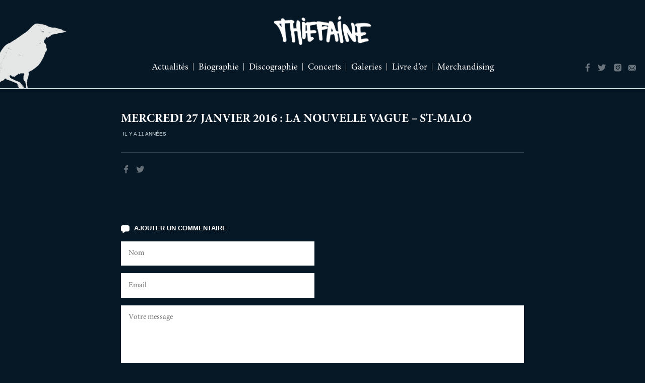

--- FILE ---
content_type: text/css
request_url: https://thiefaine.com/wp-content/themes/thiefaine_2018/style.css
body_size: 7417
content:
/*
Theme Name: Thiefaine
Theme URI: http://www.thiefaine.com
Author: Holy Soakers
Author URI: http://www.holysoakers.com
Version: 1.0
License: Copyright 2018 Holy Soakers
License URI: http://www.holysoakers.com
*/


/*-----------------------------------------------------
	1. Normalize 
-------------------------------------------------------*/

html,
body,
div,
span,
applet,
object,
iframe,
h1,
h2,
h3,
h4,
h5,
h6,
p,
blockquote,
pre,
a,
abbr,
acronym,
address,
big,
cite,
code,
del,
dfn,
em,
img,
ins,
kbd,
q,
s,
samp,
small,
strike,
strong,
sub,
sup,
tt,
var,
b,
u,
i,
center,
dl,
dt,
dd,
ol,
ul,
li,
fieldset,
form,
label,
legend,
table,
caption,
tbody,
tfoot,
thead,
tr,
th,
td,
article,
aside,
canvas,
details,
embed,
figure,
figcaption,
footer,
header,
hgroup,
menu,
nav,
output,
ruby,
section,
summary,
time,
mark,
audio,
video {
    margin: 0;
    padding: 0;
    border: 0;
    font-size: 100%;
    font: inherit;
    vertical-align: baseline;
}

article,
aside,
details,
figcaption,
figure,
footer,
header,
hgroup,
menu,
nav,
section {
    display: block;
}

body {
    line-height: 1;
}

ol,
ul {
    list-style: none;
}

blockquote,
q {
    quotes: none;
}

blockquote:before,
blockquote:after,
q:before,
q:after {
    content: '';
    content: none;
}

table {
    border-collapse: collapse;
    border-spacing: 0;
}

* {
    -webkit-box-sizing: border-box;
    -moz-box-sizing: border-box;
    box-sizing: border-box;
}


/*-----------------------
	2. Accessibility
------------------------*/

.screen-reader-text {
    clip: rect(1px, 1px, 1px, 1px);
    height: 1px;
    overflow: hidden;
    position: absolute!important;
    width: 1px;
    word-wrap: normal!important
}

.screen-reader-text:focus {
    background-color: #f1f1f1;
    -webkit-border-radius: 3px;
    border-radius: 3px;
    -webkit-box-shadow: 0 0 2px 2px rgba(0, 0, 0, 0.6);
    box-shadow: 0 0 2px 2px rgba(0, 0, 0, 0.6);
    clip: auto!important;
    color: #21759b;
    display: block;
    font-size: 14px;
    font-size: .875rem;
    font-weight: 700;
    height: auto;
    left: 5px;
    line-height: normal;
    padding: 15px 23px 14px;
    text-decoration: none;
    top: 5px;
    width: auto;
    z-index: 100000
}


/*-----------------------
	3. Clearing
------------------------*/

.clear {
    clear: both;
}

.clear:before,
.clear:after,
.entry-content:before,
.entry-content:after,
.entry-footer:before,
.entry-footer:after,
.comment-content:before,
.comment-content:after,
.site-header:before,
.site-header:after,
.site-content:before,
.site-content:after,
.site-footer:before,
.site-footer:after,
.nav-links:before,
.nav-links:after,
.pagination:before,
.pagination:after,
.comment-author:before,
.comment-author:after,
.widget-area:before,
.widget-area:after,
.widget:before,
.widget:after,
.comment-meta:before,
.comment-meta:after {
    content: "";
    display: table;
    table-layout: fixed
}

.clear:after,
.entry-content:after,
.entry-footer:after,
.comment-content:after,
.site-header:after,
.site-content:after,
.site-footer:after,
.nav-links:after,
.pagination:after,
.comment-author:after,
.widget-area:after,
.widget:after,
.comment-meta:after {
    clear: both
}


/*-----------------------
	4. Text Zone
------------------------*/

.textZone p {
    margin-bottom: 1.5em;
    line-height: 1.5em;
}

.textZone b,
.textZone strong {
    font-weight: bold;
}

.textZone big {
    font-size: 125%
}

.textZone dfn,
.textZone cite,
.textZone em,
.textZone i {
    font-style: italic
}

.textZone a {
    color: #ffffff;
}

.textZone a:hover {
    color: #111;
}

.textZone ul {
    list-style: outside disc;
    margin: 1em 1em 1em 4em;
}

.textZone ol {
    list-style: outside decimal;
    margin: 1em 1em 1em 4em;
}

.textZone li {
    position: relative;
    left: 1em;
    padding-right: 1em;
    margin: 0 0 0.3em 0;
}

.textZone h1,
.textZone h2,
.textZone h3,
.textZone h4,
.textZone h5,
.textZone h6 {
    clear: both;
    line-height: 1.4;
    margin: 0 0 .75em;
    padding: 1.5em 0 0
}

.textZone h1 {
    font-size: 2em;
    font-weight: 300
}

.textZone h2 {
    font-size: 1.5em;
    font-weight: 300
}

.textZone h3 {
    font-size: 1.17em;
    font-weight: 300
}

.textZone h4 {
    font-size: 1.12em;
    font-weight: 800
}

.textZone h5 {
    font-size: .83em;
    font-weight: 800;
}

.textZone h6 {
    font-size: .75em;
    font-weight: 800
}

.textZone h1:first-child,
.textZone h2:first-child,
.textZone h3:first-child,
.textZone h4:first-child,
.textZone h5:first-child,
.textZone h6:first-child {
    padding-top: 0
}

.textZone address {
    margin: 0 0 1.5em
}

.textZone pre {
    background: #eee;
    font-family: "Courier 10 Pitch", Courier, monospace;
    line-height: 1.6;
    margin-bottom: 1.6em;
    max-width: 100%;
    overflow: auto;
    padding: 1.6em
}

.textZone code,
.textZone kbd,
.textZone tt,
.textZone var {
    font-family: Monaco, Consolas, "Andale Mono", "DejaVu Sans Mono", monospace;
    font-size: 16px;
    font-size: 1em
}

.textZone abbr,
.textZone acronym {
    border-bottom: 1px dotted #666;
    cursor: help
}

.textZone mark,
.textZone ins {
    background: #eee;
    text-decoration: none
}

.textZone blockquote {
    background: #f9f9f9;
    padding: 1em 1em 1em 3em;
    border-left: 10px solid #666;
    margin: 1.5em 10px;
    quotes: "\201C""\201D""\2018""\2019";
}

.textZone blockquote:before {
    color: #ccc;
    content: open-quote;
    font-size: 4em;
    line-height: 0.1em;
    margin-right: 0.25em;
    vertical-align: -0.4em;
}

.textZone blockquote p {
    display: inline;
}

.textZone hr {
    border: none;
    border-bottom: 1px solid #ffffff;
}

.textZone q {
    quotes: "“" "”" "‘" "’"
}

.textZone .size-thumbnail {
    width: 33%;
    height: auto;
}

.textZone .size-medium {
    width: 50%;
    height: auto;
}

.textZone .size-large {
    width: 100%;
    height: auto;
}

.textZone .size-full {
    max-width: 100%;
    height: auto;
}

.textZone .alignleft {
    position: relative;
    display: block;
    float: left;
    margin: 0 1.5em 1.5em 0;
}

.textZone .alignright {
    position: relative;
    display: block;
    float: right;
    margin: 0 0 1.5em 1.5em;
}

.textZone .aligncenter {
    position: relative;
    display: block;
    clear: both;
    margin: 1.5em auto;
}

.textZone :focus {
    outline: none
}

.textZone iframe {
    width: 100%;
}


/*-----------------------
	5. My Style
------------------------*/

html,
body {
    background: #061726/*#eee*/
    ;
    font-family: "MinionPro", "Times New Roman", Times, serif;
    color: #ffffff;
    width: 100%;
    height: 100% !important;
    margin: 0 auto;
    font-size: 16px;
}

::selection {
    background: #ffffff;
    color: #fff;
    text-shadow: none;
}

a {
    color: #CCDDE0;
    -webkit-transition: all .2s linear;
    transition: all .2s linear;
}

@font-face {
    font-family: 'MinionPro';
    src: url('fonts/MinionPro-Regular.eot?#iefix') format('embedded-opentype'), url('fonts/MinionPro-Regular.otf') format('opentype'), url('fonts/MinionPro-Regular.woff') format('woff'), url('fonts/MinionPro-Regular.ttf') format('truetype'), url('fonts/MinionPro-Regular.svg#MinionPro-Regular') format('svg');
    font-weight: normal;
    font-style: normal;
}

@font-face {
    font-family: 'MinionPro';
    src: url('fonts/MinionPro-It.eot?#iefix') format('embedded-opentype'), url('fonts/MinionPro-It.otf') format('opentype'), url('fonts/MinionPro-It.woff') format('woff'), url('fonts/MinionPro-It.ttf') format('truetype'), url('fonts/MinionPro-It.svg#MinionPro-It') format('svg');
    font-weight: normal;
    font-style: italic;
}

@font-face {
    font-family: 'MinionPro';
    src: url('fonts/MinionPro-Bold.eot?#iefix') format('embedded-opentype'), url('fonts/MinionPro-Bold.otf') format('opentype'), url('fonts/MinionPro-Bold.woff') format('woff'), url('fonts/MinionPro-Bold.ttf') format('truetype'), url('fonts/MinionPro-Bold.svg#MinionPro-Bold') format('svg');
    font-weight: bold;
    font-style: normal;
}

@font-face {
    font-family: 'MinionPro';
    src: url('fonts/MinionPro-BoldIt.eot?#iefix') format('embedded-opentype'), url('fonts/MinionPro-BoldIt.otf') format('opentype'), url('fonts/MinionPro-BoldIt.woff') format('woff'), url('fonts/MinionPro-BoldIt.ttf') format('truetype'), url('fonts/MinionPro-BoldIt.svg#MinionPro-BoldIt') format('svg');
    font-weight: bold;
    font-style: italic;
}

header {
    position: relative;
    width: 100%;
    background: url(img/Corbeau.png) -30px 106% no-repeat;
    background-size: auto 75%;
}

header #logo {
    position: relative;
    left: 50%;
    -webkit-transform: translateX(-50%);
    transform: translateX(-50%);
    display: inline-block;
    width: 60%;
    max-width: 480px;
    padding: 2em 0;
}

header #logo img {
    display: block;
    width: 100%;
    height: auto;
}

header .menu {
    padding: 0 10% 2em 10%;
    width: 100%;
    text-align: center;
}

header .menu li {
    position: relative;
    display: inline-block;
    margin: 0 .5em
}

header .menu li::after {
    content: "";
    position: absolute;
    top: 0;
    right: -.65em;
    width: 1px;
    height: 80%;
    background: #b2b2b2
}

header .menu li:last-child::after {
    display: none;
}

header .menu li a {
    position: relative;
    display: inline-block;
    color: #ffffff;
    text-decoration: none;
    font-size: 1.125em;
}

header .menu li a::after {
    content: "";
    position: absolute;
    bottom: -2px;
    left: 0;
    width: 0%;
    height: 2px;
    -webkit-transition: all .2s linear;
    transition: all .2s linear;
}

header .menu li a:hover::after,
.current-menu-item a::after,
.current_page_item a::after,
.post-type-archive-discographie #menu-item-3976 a::after,
.single-concerts #menu-item-3975 a::after,
.post-type-archive-galeries #menu-item-4074 a::after,
.single-galeries #menu-item-4074 a::after,
.single-videos #menu-item-4074 a::after,
.page-id-4113 #menu-item-3976 a::after {
    width: 100% !important;
}

header .Social {
    position: absolute;
    bottom: 2em;
    right: 1em;
    text-align: right;
}

header .Social li {
    position: relative;
    display: inline-block;
    margin-left: .5em;
}

header .Social li a {
    position: relative;
    display: block;
    width: 18px;
    height: 18px;
    background: url(img/Social2.png) no-repeat;
    background-size: auto 16px;
    text-indent: -9999px;
    font-size: 0;
    padding: .25em;
    margin: .15em;
    -webkit-transition: all .2s linear;
    transition: all .2s linear;
}

header .Social li a {
    opacity: .4;
}

header .Social li a:hover {
    opacity: 1;
}

header .Social li a.Facebook {
    background-position: 6px center;
}

header .Social li a.Twitter {
    background-position: -24px center;
}

header .Social li a.Instagram {
    background-position: -51px center;
}

header .Social li a.Newsletter {
    background-position: -80px center;
}

#welcome {
    position: relative;
    width: 100%;
    max-width: 1400px;
    margin: 0 auto;
    height: 100%;
    text-align: center;
    overflow: hidden;
}

#welcome img {
    position: absolute;
    top: 0;
    left: 50%;
    -webkit-transform: translateX(-50%);
    transform: translateX(-50%);
    display: inline-block;
    width: auto;
    height: 100%;
}

#welcome #links {
    position: absolute;
    bottom: 2.5em;
    right: 5%;
    text-align: center;
}

#welcome #links li {
    position: relative;
    display: inline-block;
    padding: 1.5em 1em;
}

#welcome #links li a {
    display: inline-block;
    text-decoration: none;
    text-transform: uppercase;
    font-family: arial;
    padding: .7em 1.2em;
    font-size: .9em;
    -webkit-transition: all .2s linear;
    transition: all .2s linear;
}

#welcome .Social {
    position: absolute;
    bottom: 4.5em;
    left: 5%;
    text-align: center;
}

#welcome .Social li {
    position: relative;
    display: inline-block;
    margin-left: .5em;
}

#welcome .Social li a {
    position: relative;
    display: block;
    width: 22px;
    height: 22px;
    background: url(img/Social2.png) no-repeat;
    background-size: auto 20px;
    text-indent: -9999px;
    font-size: 0;
    padding: .25em;
    margin: .15em;
    -webkit-transition: all .2s linear;
    transition: all .2s linear;
}

#welcome .Social li a {
    opacity: .4;
}

#welcome .Social li a:hover {
    opacity: 1;
}

#welcome .Social li a.Facebook {
    background-position: 6px center;
}

#welcome .Social li a.Twitter {
    background-position: -29px center;
}

#welcome .Social li a.Instagram {
    background-position: -64px center;
}

#welcome .Social li a.Newsletter {
    background-position: -99px center;
}


/*
#slider{position:relative; width:100%; overflow:hidden}
.flex-container a:hover,.flex-slider a:hover {outline: none;}
.slides,.slides > li,.flex-control-nav,.flex-direction-nav {margin: 0; padding: 0; list-style: none;}
.flex-pauseplay span {text-transform: capitalize;}
.flexslider {position:relative; margin: 0; padding: 0;}
.flexslider .slides > li {display: none; -webkit-backface-visibility: hidden;}
.flexslider .slides img {width: 100%; height:auto; display: block;}
.flexslider .slides:after {content: "\0020";display: block;clear: both;visibility: hidden;line-height: 0;height: 0;}
html[xmlns] .flexslider .slides {display: block;}
* html .flexslider .slides {height: 1%;}
.no-js .flexslider .slides > li:first-child {display: block;}
.flex-nav-prev, .flex-nav-next{position:absolute; top:0; width:5em; height:100%;  z-index:9;}
.flex-nav-prev{left:0;}
.flex-nav-next{right:0;}
.flex-nav-prev a, .flex-nav-next a{position:absolute; top:50%;  width:7em; height:7em;  border-radius:5em; text-indent:-9999px; -webkit-transition: all .2s linear; transition: all .2s linear;}
	.flex-nav-prev a:hover, .flex-nav-next a:hover{opacity:.7;}
	.flex-nav-prev a{-webkit-transform: translate(-50%, -50%); transform: translate(-50%, -50%); background-image:url(img/Previous.png); background-repeat:no-repeat; background-position:75% center; background-size:auto 40%;}
	.flex-nav-next a{left:1.5em; top:50%; -webkit-transform: translateY(-50%); transform: translateY(-50%); background-image:url(img/Next.png); background-repeat:no-repeat; background-position:25% center; background-size:auto 40%;}
*/


/* ACTU LIST */

#actusList {
    position: relative;
    margin: 0 auto;
    width: 100%;
    max-width: 800px;
    padding: 3em 0;
}

#actusList article {
    position: relative;
    margin-bottom: 5em;
}

#actusList article .postImg {
    position: relative;
    width: 100%;
    width: 38%;
    float: left;
}

#actusList article .postImg img {
    width: 100%;
    height: auto;
}

#actusList .postRight {
    position: relative;
    float: left;
    width: 58%;
    margin-left: 4%;
    margin-top: 1.5em;
}

#actusList .postRight .postTop {
    min-height: 284px;
}

.actus .postTitle {
    color: #ffffff;
    font-size: 1.5em;
    text-transform: uppercase;
    font-weight: bold;
}

.actus .postTitle a {
    color: #ffffff;
    text-decoration: none;
}

.actus .postDate {
    font-family: arial;
    display: inline-block;
    text-transform: uppercase;
    margin: .75em 0 2em 0;
    color: #fff;
    font-size: .65em;
    padding: .35em .35em .25em .35em;
}

.actus .postReadMore {
    position: relative;
    text-align: right;
}

.actus .postReadMore a {
    position: relative;
    font-family: arial;
    display: inline-block;
    text-transform: uppercase;
    margin: .75em 0 2em 0;
    color: #fff;
    font-size: .65em;
    padding: .35em .35em .25em .35em;
    line-height: 1em;
    text-decoration: none;
}

.actus .postFooter {
    position: relative;
}

.actus .postFooter hr {
    border-right: 0;
    border-left: 0;
    border-bottom: 0;
    opacity: .3;
    position: relative;
    margin-bottom: 1.5em;
}

.actus .postFooter .postShare {
    position: relative;
    width: 60%;
    float: left;
}

.actus .postShare li {
    display: inline-block;
    margin-right: .5em;
}

.actus .postShare li a {
    position: relative;
    display: block;
    width: 18px;
    height: 18px;
    background: url(img/Social2.png) no-repeat;
    background-size: auto 16px;
    text-indent: -9999px;
    font-size: 0;
    padding: .25em;
    margin: .15em;
    -webkit-transition: all .2s linear;
    transition: all .2s linear;
}

.actus .postShare li a {
    opacity: .4;
}

.actus .postShare li a:hover {
    opacity: 1;
}

.actus .postShare li a.postShareFacebook {
    background-position: 6px center;
}

.actus .postShare li a.postShareTwitter {
    background-position: -24px center;
}

.actus .postRight .postFooter .postComments {
    position: relative;
    width: 40%;
    float: left;
    text-align: right;
}

.actus .postComments a {
    display: inline-block;
    margin-top: .1em;
    padding: 0 0 .3em 2em;
    color: #CCDDE0;
    text-decoration: none;
    font-family: arial;
    text-transform: uppercase;
    font-size: .65em;
    background: url(img/Comments_Grey.png) top left no-repeat;
    background-size: auto 100%;
}

.wp-pagenavi {
    text-align: center;
}

.wp-pagenavi span,
.wp-pagenavi a {
    background-color: #ffffff;
    color: #061726;
    letter-spacing: 1px;
    text-decoration: none;
    font-family: arial;
    text-transform: uppercase;
    font-size: .9em;
    padding: .5em !important;
    border: 0 !important;
    -webkit-transition: all .2s linear;
    transition: all .2s linear;
}


/* ACTU SINGLE */

#singlePost .singleTop {
    position: relative;
    background: #061726;
    padding: 3em;
}

#singlePost .singleTopCtt {
    position: relative;
    margin: 0 auto;
    width: 100%;
    max-width: 800px;
}

#singlePost .commentZone {
    position: relative;
    margin: 0 auto;
    width: 100%;
    max-width: 800px;
    padding: 3em 0;
}

#singlePost .commentForm h3 {
    display: inline-block;
    margin-top: .1em;
    padding: 0 0 .3em 2em;
    color: #ffffff;
    text-decoration: none;
    font-weight: bold;
    font-family: arial;
    text-transform: uppercase;
    font-size: .8em;
    background: url(img/Comments.png) top left no-repeat;
    background-size: auto 100%;
}

#singlePost .commentForm form {
    margin: 1em 0;
}

#singlePost .commentForm form input {
    position: relative;
    font-family: "MinionPro", "Times New Roman", Times, serif;
    border: 0;
    font-size: .95em;
    background: #fff;
    outline: none;
    -webkit-appearance: none;
    padding: 1em;
    width: 48%;
    margin-bottom: 1em;
    margin-right: 3.5%;
}

#singlePost .commentForm form input:nth-child(2) {
    margin-right: 0;
}

#singlePost .commentForm form textarea {
    position: relative;
    font-family: "MinionPro", "Times New Roman", Times, serif;
    border: 0;
    font-size: .95em;
    background: #fff;
    outline: none;
    -webkit-appearance: none;
    padding: 1em;
    width: 100%;
    margin-bottom: 1em;
}

#singlePost .commentForm form #submit {
    position: relative;
    float: right;
    color: #fff;
    letter-spacing: 1px;
    -webkit-appearance: none;
    font-family: arial;
    text-transform: uppercase;
    font-size: .7em;
    background: inherit;
    -webkit-transition: all .2s linear;
    transition: all .2s linear;
    max-width: 240px;
    cursor: pointer;
}

#singlePost .commentForm hr {
    margin: 2em 0;
    opacity: .3;
}

.comment-notes,
#singlePost .commentForm .comment-form-attachment {
    display: none !important;
}

#unrollComments {
    display: block;
    padding: 1em 0 1.3em 2em;
    color: #ffffff;
    text-decoration: none;
    font-weight: bold;
    font-family: arial;
    text-transform: uppercase;
    font-size: .8em;
    background: url(img/Comments.png) center left no-repeat;
    background-size: auto 18px;
    cursor: pointer;
}

#singlePost .commentlist {
    display: none;
}

#singlePost .comment {
    position: relative;
    margin-bottom: 1em;
}

#singlePost .comment .gravatar {
    position: relative;
    float: left;
}

#singlePost .comment .right {
    position: relative;
    float: left;
    width: calc(100% - 80px);
    padding-left: 20px;
}

#singlePost .comment .commentAuthor {
    font-weight: bold;
}

#singlePost .comment .commentDate {
    color: #CCDDE0;
    font-size: .8em;
    position: relative;
    margin: .5em 0;
}


/* DISCOGRAPHIE */

#discoAnchor {
    position: relative;
    width: 100%;
    padding: .5em 1em .4em 1em;
    text-align: center;
    margin-bottom: 1em;
}

#discoAnchor li {
    position: relative;
    margin: 0 .7em;
    display: inline-block;
    text-transform: uppercase;
    font-family: arial;
    font-size: .8em;
    letter-spacing: 1px;
}

#discoAnchor li::after {
    content: "";
    position: absolute;
    top: .05em;
    right: -.8em;
    width: 1px;
    height: 80%;
}

#discoAnchor li:last-child::after {
    display: none;
}

#discoAnchor li a {
    color: #ffffff;
    text-decoration: none;
}

#discoFeatured {
    position: relative;
    margin: 0 auto;
    width: 100%;
    max-width: 1300px;
    padding: 2em 1.25em;
}

#discoFeatured .left {
    position: relative;
    width: 40%;
    float: left;
}

#discoFeatured .left img {
    display: block;
    width: 100%;
    height: auto;
}

#discoFeatured .right {
    position: absolute;
    left: 40%;
    width: 60%;
    height: 84%;
    padding: 0 6.5% 2% 6.5%;
    overflow-y: scroll;
}

.single-discographie #discoFeatured .right {
    padding: 0 6.5% 4% 6.5%;
}

#discoFeatured .right h2 {
    text-transform: uppercase;
    font-size: 1.5em;
    font-weight: bold;
    line-height: 1.5;
}

#discoFeatured .right h3 {
    text-transform: uppercase;
    color: #CCDDE0;
    margin: .5em 0;
}

#discoFeatured .right .tracklist {
    margin: 1em 0 2em 0;
}

#discoFeatured .right .tracklist .track {
    position: relative;
    width: 100%;
    padding: .3em 0;
}

#discoFeatured .right .tracklist .track .number {
    position: absolute;
    top: .3em;
    width: 25px;
    display: inline-block;
    color: #ffffff;
}

#discoFeatured .right .tracklist .track h4 {
    display: inline-block;
    width: calc(100% - 100px);
    padding-left: 25px;
}

#discoFeatured .right .tracklist .track .openParole {
    float: right;
    font-family: arial;
    text-transform: uppercase;
    text-decoration: none;
    font-size: .75em;
}

.buy {
    text-decoration: none;
    text-transform: uppercase;
    font-family: arial;
    padding: .7em 1.2em;
    font-size: .9em;
    -webkit-transition: all .2s linear;
    transition: all .2s linear;
}

.discoCategory {
    position: relative;
    margin: 0 auto;
    width: 100%;
    padding: 1.5em 1.5em 1.5em 1.5em;
    max-width: 1500px;
}

#albumsStudio {
    padding-top: 2em;
}

.discoCategory .discoCatTitle {
    position: relative;
    font-size: 1.875em;
    text-transform: uppercase;
    background: #061726;
    margin-bottom: 1.75em;
    margin-left: 2%;
    display: inline-block;
    clear: both;
}

.discoCategory .discoCatTitle::after {
    content: "";
    position: absolute;
    bottom: -.2em;
    left: 0;
    width: 100%;
    height: 2px;
}

.discoList article {
    width: 24.5%;
    padding: 0 2%;
    display: inline-block;
    -webkit-transition: all 0.65s cubic-bezier(0.7, 0.3, 0, 1);
    transition: all 0.65s cubic-bezier(0.7, 0.3, 0, 1);
    margin-bottom: 4%;
    vertical-align: top;
}

.discoList .albumOpen {
    padding-bottom: 622px;
}

.discoList article .thumb {
    position: relative;
    padding-bottom: 1em;
    cursor: pointer;
}

.discoList article .thumb::before {
    content: '';
    position: absolute;
    height: 0px;
    width: 0px;
    border-left: 20px solid transparent;
    border-right: 20px solid transparent;
    border-bottom: 20px solid #061726;
    top: 96%;
    z-index: 100;
    left: 50%;
    -webkit-transform: translateX(-50%);
    transform: translateX(-50%);
    -webkit-transition: all .2s linear;
    transition: all .2s linear;
    opacity: 0;
}

.discoList .albumOpen .thumb::before {
    opacity: 1;
}

.discoList article .thumb img {
    width: 100%;
    height: auto;
}

.discoList article .thumb h2 {
    position: relative;
    margin: .6em 0 .3em 0;
    font-weight: bold;
    text-transform: uppercase;
    line-height: 1.4em;
}

.discoList article .thumb h3 {
    color: #CCDDE0;
}

.discoList .unroll {
    position: absolute;
    left: 0;
    width: 100%;
    background: #061726;
    z-index: 200;
    height: 0;
    overflow: hidden;
    -webkit-transition: all 0.65s cubic-bezier(0.7, 0.3, 0, 1);
    transition: all 0.65s cubic-bezier(0.7, 0.3, 0, 1);
}

.discoList .albumOpen .unroll {
    height: 622px;
}

.discoList .unrollCtt {
    position: relative;
    margin: 0 auto;
    width: 100%;
    max-width: 1300px;
    padding: 4em 2em;
}

.discoList .unroll .left {
    position: relative;
    width: 40%;
    float: left;
}

.discoList .unroll .left img {
    display: block;
    width: 100%;
    height: auto;
}

.discoList .unroll .right {
    position: relative;
    width: 60%;
    height: 560px;
    height: calc(620px - 8em);
    float: right;
}

.discoList .unroll .right>div {
    padding: 0 7.5%;
}

.discoList .unroll .albumClose {
    font-size: 2em;
    position: absolute;
    top: .7em;
    right: .7em;
    -webkit-transition: all .2s linear;
    transition: all .2s linear;
    cursor: pointer;
}

.discoList .unroll .albumClose:hover {
    transform: scale(1.2);
}

.discoList .unroll .right h2 {
    text-transform: uppercase;
    font-size: 1.5em;
    font-weight: bold;
    width: 100%;
    padding-right: 30px;
}

.discoList .unroll .right h4 {
    display: inline-block;
    width: calc(100% - 100px);
    padding-left: 25px;
}

.discoList .unroll .right .tracklist {
    margin: 1em 0 2em 0;
}

.discoList .unroll .right .tracklist .track {
    position: relative;
    width: 100%;
    padding: .3em 0;
}

.discoList .unroll .right .tracklist .track .number {
    position: absolute;
    top: .3em;
    width: 25px;
    display: inline-block;
    color: #ffffff;
}

.discoList .unroll .right .tracklist .track h3 {
    display: inline-block;
    width: calc(100% - 100px);
    padding-left: 25px;
}

.discoList .unroll .right .tracklist .track .openParole {
    float: right;
    font-family: arial;
    text-transform: uppercase;
    text-decoration: none;
    font-size: .75em;
}

.post-type-archive-discographie .parolesOverlay,
.single-discographie .parolesOverlay {
    position: fixed;
    display: none;
    top: 0;
    left: 0;
    width: 100%;
    height: 100%;
    overflow-y: scroll;
    z-index: 999;
    /*background:rgba(238, 238, 238, 0.98);*/
    background: #061726;
}

.post-type-archive-discographie .parolesOverlayCtt,
.single-discographie .parolesOverlayCtt {
    position: relative;
    margin: 0 auto;
    padding: 4em;
    max-width: 700px;
    overflow: scroll;
    color: #ffffff;
}

.post-type-archive-discographie .parolesOverlayCtt h3,
.single-discographie .parolesOverlayCtt h3 {
    text-transform: uppercase;
    font-size: 1.5em;
    margin-bottom: 2em;
    text-align: center;
    font-weight: bold;
}

.post-type-archive-discographie .closeCross,
.single-discographie .closeCross {
    position: fixed;
    top: 2em;
    right: 2em;
    cursor: pointer;
    -webkit-transition: all .2s linear;
    transition: all .2s linear;
    z-index: 999;
    color: #ffffff;
    text-decoration: none;
    font-size: 2em;
}

.post-type-archive-discographie .closeCross:hover,
.single-discographie .closeCross:hover {
    transform: scale(1.2);
}


/* CONCERTS */

#concertsAnchor {
    position: relative;
    width: 100%;
    padding: .5em 1em .4em 1em;
    text-align: center;
    margin-bottom: 1em;
}

#concertsAnchor li {
    position: relative;
    margin: 0 .7em;
    display: inline-block;
    text-transform: uppercase;
    font-family: arial;
    font-size: .8em;
    letter-spacing: 1px;
}

#concertsAnchor li::after {
    content: "";
    position: absolute;
    top: .05em;
    right: -.8em;
    width: 1px;
    height: 80%;
}

#concertsAnchor li:last-child::after {
    display: none;
}

#concertsAnchor li a {
    color: #ffffff;
    text-decoration: none;
}

.currentTour {
    position: relative;
    max-width: 1000px;
    height: 100%;
    background: #061726;
    overflow: auto;
    -webkit-overflow-scrolling: touch;
    left: 50% !important;
    -webkit-transform: translateX(-50%);
    transform: translateX(-50%);
}

.currentTour iframe {
    position: relative;
    max-width: 100%;
    margin: 0 auto;
    overflow: auto;
    -webkit-overflow-scrolling: touch;
}

.concertCategory {
    position: relative;
    margin: 0 auto;
    width: 100%;
    padding: 1.5em 1.5em 1.5em 1.5em;
    max-width: 1500px;
}

#albumsStudio {
    padding-top: 2em;
}

.concertCategory .concertCatTitle {
    position: relative;
    font-size: 1.875em;
    text-transform: uppercase;
    background: #061726;
    margin-bottom: 1.75em;
    margin-left: 2%;
    display: inline-block;
    clear: both;
}

.concertCategory .concertCatTitle::after {
    content: "";
    position: absolute;
    bottom: -.2em;
    left: 0;
    width: 100%;
    height: 2px;
}

.concertList article {
    width: 24.5%;
    padding: 0 2%;
    display: inline-block;
    -webkit-transition: all 0.65s cubic-bezier(0.7, 0.3, 0, 1);
    transition: all 0.65s cubic-bezier(0.7, 0.3, 0, 1);
    margin-bottom: 4%;
    vertical-align: top;
}

.concertList .albumOpen {
    padding-bottom: 684px;
}

.concertList article .thumb {
    position: relative;
    padding-bottom: 1em;
    cursor: pointer;
}

.concertList article .thumb::before {
    content: '';
    position: absolute;
    height: 0px;
    width: 0px;
    border-left: 20px solid transparent;
    border-right: 20px solid transparent;
    border-bottom: 20px solid #061726;
    top: 96%;
    z-index: 100;
    left: 50%;
    -webkit-transform: translateX(-50%);
    transform: translateX(-50%);
    -webkit-transition: all .2s linear;
    transition: all .2s linear;
    opacity: 0;
}

.concertList .albumOpen .thumb::before {
    opacity: 1;
}

.concertList article .thumb img {
    width: 100%;
    height: auto;
}

.concertList article .thumb h2 {
    position: relative;
    margin: .6em 0 .3em 0;
    font-weight: bold;
    text-transform: uppercase;
    line-height: 1.4em;
}

.concertList article .thumb h3 {
    color: #CCDDE0;
}

.concertList .unroll {
    position: absolute;
    left: 0;
    width: 100%;
    background: #061726;
    z-index: 200;
    height: 0;
    overflow: hidden;
    -webkit-transition: all 0.65s cubic-bezier(0.7, 0.3, 0, 1);
    transition: all 0.65s cubic-bezier(0.7, 0.3, 0, 1);
}

.concertList .albumOpen .unroll {
    height: 684px;
}

.concertList .unrollCtt {
    position: relative;
    margin: 0 auto;
    width: 100%;
    max-width: 1300px;
    padding: 4em 2em;
}

.concertList .unroll .left {
    position: relative;
    width: 40%;
    float: left;
    text-align: center;
}

.concertList .unroll .left img {
    width: auto;
    height: 100%;
}

.concertList .unroll .right {
    position: relative;
    width: 60%;
    height: 560px;
    height: calc(620px - 4em);
    float: right;
}

.concertList .unroll .right>div {
    padding: 0 7.5%;
}

.concertList .unroll .albumClose {
    font-size: 2em;
    position: absolute;
    top: .7em;
    right: .7em;
    -webkit-transition: all .2s linear;
    transition: all .2s linear;
    cursor: pointer;
}

.concertList .unroll .albumClose:hover {
    transform: scale(1.2);
}

.concertList .unroll .right h2 {
    text-transform: uppercase;
    font-size: 1.5em;
    font-weight: bold;
}

.concertList .unroll .right h3 {
    text-transform: uppercase;
    color: #CCDDE0;
    margin: 1em 0;
}

.concertList .unroll .right .tracklist {
    margin: 1em 0 2em 0;
}


/*
	
	

.singleConcert{position:relative; background:#061726; padding:3em;}
.singleConcert .singleConcertCtt{position:relative; margin:0 auto; width:100%; max-width:800px;}
.singleConcert .concertTitle{color:#ffffff; font-size:1.5em; text-transform:uppercase; font-weight:bold;}
.singleConcert .concertDate{position:relative; margin:.5em 0;}
*/


/* GALERIES */

#galeriesAnchor {
    position: relative;
    width: 100%;
    padding: .5em 1em .4em 1em;
    text-align: center;
    margin-bottom: 1em;
}

#galeriesAnchor li {
    position: relative;
    margin: 0 .7em;
    display: inline-block;
    text-transform: uppercase;
    font-family: arial;
    font-size: .8em;
    letter-spacing: 1px;
}

#galeriesAnchor li::after {
    content: "";
    position: absolute;
    top: .05em;
    right: -.8em;
    width: 1px;
    height: 80%;
}

#galeriesAnchor li:last-child::after {
    display: none;
}

#galeriesAnchor li a {
    color: #ffffff;
    text-decoration: none;
}

.galeries {
    position: relative;
    margin: 0 auto;
    width: 100%;
    padding: 1.5em;
    max-width: 1500px;
}

.galeries .galeriesTitle {
    position: relative;
    font-size: 1.875em;
    text-transform: uppercase;
    background: #061726;
    margin-bottom: 1em;
    margin-left: 2%;
    clear: both;
    display: inline-block;
}

.galeries .galeriesTitle::after {
    content: "";
    position: absolute;
    bottom: -.2em;
    left: 0%;
    width: 100%;
    height: 2px;
}

.galeries article {
    position: relative;
    width: 25%;
    padding: 0 2%;
    float: left;
    margin-bottom: 4%;
}

.galeries article:nth-child(4n+1) {
    clear: left;
}

.galeries article a {
    display: block;
    color: #ffffff;
    text-decoration: none
}

.galeries article a .img {
    position: relative;
    display: block;
}

.galeries article a .img img {
    display: block;
    width: 100%;
    height: auto;
}

.galeries article a .img .overlay {
    position: absolute;
    top: 0;
    left: 0;
    height: 100%;
    width: 100%;
    background: rgba(0, 0, 0, 0.6);
    color: #fff;
    text-align: center;
    -webkit-transition: all .2s linear;
    transition: all .2s linear;
    opacity: 0;
}

.galeries article a .img .overlay div {
    position: relative;
    top: 50%;
    -webkit-transform: translateY(-50%);
    transform: translateY(-50%);
}

.galeries article a:hover .img .overlay {
    opacity: 1;
}

.galeries article a h2 {
    font-weight: bold;
    font-size: 1.25em;
    margin: .7em 0 .5em 0;
    text-align: center;
}

.galeries article a h3,
.galeries article a h4 {
    text-align: center;
    margin-bottom: .25em;
}

.singleGaleries {
    position: relative;
    background: #061726;
    padding: 3em;
}

.singleGaleries .singleGaleriesCtt {
    position: relative;
    margin: 0 auto;
    width: 100%;
    max-width: 800px;
}

.singleGaleries .singleGaleriesTitle {
    color: #ffffff;
    font-size: 1.5em;
    text-transform: uppercase;
    font-weight: bold;
    margin-bottom: 1em;
}

.singleGaleries .singleGaleriesAnnee {
    margin-top: .5em;
}

.singleGaleries .album {
    background: #061726;
    padding: 1em;
    margin: 2em auto;
}

.gallery-item a {
    display: block;
    padding: 0 .4em;
}

.gallery-item a img {
    width: 100%!important;
    height: auto !important;
    border: 0 !important;
}

.tos-caption>div {
    padding: .75em 0;
    font-family: helvetica, arial, sans-serif;
    font-size: .8em;
}

.singleGaleries .gallery-caption {
    display: none;
}

.textZone .wp-video,
.textZone .wp-video video {
    width: 100% !important;
    height: auto !important;
}

.tabContainer {
    position: relative;
    width: 100%;
    display: block;
}

.tabContainer>.tab-links {
    padding: 0 2%
}

.tabContainer>.tab-links:after {
    display: block;
    clear: both;
    content: '';
}

.tabContainer>.tab-links li {
    display: inline-block;
    margin: 1em 1em 1em 0;
    float: left;
    list-style: none;
}

.tabContainer>.tab-links a {
    position: relative;
    font-size: 1.275em;
    text-transform: uppercase;
    background: #061726;
    width: 100%;
    margin-right: 2%;
    clear: both;
    display: inline-block;
    color: #ffffff;
    text-decoration: none;
}

.tabContainer .tab-content {
    padding: 1em 0;
}

.tabContainer .tab {
    display: none;
}

.tabContainer .tab.active {
    display: block;
}


/*
.tabContainer .tab-content .tab-links li{position:relative; display:block; float:left; width:33.3333%; margin-bottom:1em;}
.tabContainer .tab-content .tab-links li a{text-decoration:none; color:#253450;}
.tabContainer .tab-content .tab-links li a .img{position:relative; }
.tabContainer .tab-content .tab-links li a:hover .img::before, .tabContainer .tab-content .tab-links li.active a .img::before{position:absolute; top:50%; left:50%; -webkit-transform: translate(-50%, -50%); transform: translate(-50%, -50%); content: ""; border-style: solid; border-width: 15px 0 15px 26.0px; border-color: transparent transparent transparent #fff; -webkit-transition: all .2s linear; transition: all .2s linear;}
.tabContainer .tab-content .tab-links li img{display:block; width:100%; height:auto; margin-bottom:.7em;}
	.tabContainer .tab-content .tab-links li:nth-child(3n+1){padding-right:1em;}
	.tabContainer .tab-content .tab-links li:nth-child(3n+2){padding:0 .5em; }
	.tabContainer .tab-content .tab-links li:nth-child(3n+3){padding-left:1em;}
	*/


/* LIVRE D'OR */

#livreDorComment {
    position: relative;
    margin: 0 auto;
    width: 100%;
    max-width: 800px;
    padding: 1em 0;
}

#livreDorComment h3 {
    display: none;
}

#livreDorComment form {
    margin: 1em 0;
}

#livreDorComment input {
    position: relative;
    font-family: "MinionPro", "Times New Roman", Times, serif;
    border: 0;
    font-size: .95em;
    background: #fff;
    outline: none;
    -webkit-appearance: none;
    padding: 1em !important;
    width: 48%;
    max-width: 350px;
    margin-bottom: 1em;
    float: left;
    margin-right: 2%;
}

#livreDorComment textarea {
    position: relative;
    font-family: "MinionPro", "Times New Roman", Times, serif;
    border: 0;
    font-size: .95em;
    background: #fff;
    outline: none;
    -webkit-appearance: none;
    padding: 1em 1em .75em 1em;
    width: 100%;
    margin-bottom: 1em;
}

.comment-form-attachment {
    margin-bottom: .75em !important;
}

#livreDorComment #attachment {
    background: #fff;
    padding: 0;
}

#livreDorComment .attachmentRules {
    display: block;
    color: #CCDDE0;
    font-size: .8em;
}

#livreDorComment #submit {
    position: relative;
    color: #CCDDE0;
    border: 2px solid #CCDDE0;
    letter-spacing: 1px;
    -webkit-appearance: none;
    font-family: arial;
    text-transform: uppercase;
    font-size: .7em;
    background: transparent;
    -webkit-transition: all .2s linear;
    transition: all .2s linear;
    max-width: 240px;
    cursor: pointer;
}

#livreDorComment #submit:hover {
    color: #fff;
    background: #CCDDE0;
}

#livreDorList li {
    position: relative;
    padding-bottom: 3em;
    border-bottom: 1px solid #ccc;
    margin-bottom: 3em;
}

#livreDorList li .image {
    position: relative;
    float: left;
    display: block;
    padding: 0 1em .7em 0;
}

#livreDorList li .image img {
    max-width: 140px;
    height: auto;
}

#livreDorList li .commentAuthor {
    font-weight: bold;
}

#livreDorList li .commentDate {
    color: #CCDDE0;
    font-size: .8em;
    position: relative;
    margin: .5em 0;
}

.page-template-livredor .commentForm,
.page-template-livredor #unrollComments {
    display: none;
}

.page-template-livredor .commentlist {
    display: block !important
}


/* PAGES */

.pageTitle {
    position: relative;
    font-size: 1.875em;
    text-transform: uppercase;
    background: #061726;
    margin-bottom: 1.75em;
    display: inline-block;
    clear: both;
}

.pageTitle::after {
    content: "";
    position: absolute;
    bottom: -.2em;
    left: 0;
    width: 100%;
    height: 2px;
}


/* FOOTER */

footer {
    background: #061726;
    padding: 3em;
}

footer h1 {
    position: relative;
    margin-bottom: .5em;
    text-transform: uppercase;
    font-size: 1.5em;
}

footer .left {
    position: relative;
    float: left;
    width: 50%;
    background: url(img/CorbeauFooter.png) left center no-repeat;
    background-size: auto 100%;
    padding-left: 8em;
    padding-top: 1em;
    padding-bottom: .675em;
}

footer .left p {
    line-height: 1.5em;
    width: 90%;
    max-width: 400px;
    margin-bottom: 1.5em;
}

footer .left .nlSubscribe {
    position: relative;
    color: #fff;
    text-decoration: none;
    text-transform: uppercase;
    font-family: arial;
    padding: .6em 1.2em;
    font-size: .9em;
    -webkit-transition: all .2s linear;
    transition: all .2s linear;
    border: 2px solid;
}

footer .right {
    position: relative;
    float: right;
    width: 50%;
    text-align: right;
}

footer .Social {
    position: relative;
    padding-bottom: 2em;
}

footer .Social li {
    position: relative;
    display: inline-block;
    margin-left: .5em;
}

footer .Social li a {
    position: relative;
    display: block;
    width: 18px;
    height: 18px;
    background: url(img/Social2.png) no-repeat;
    background-size: auto 16px;
    text-indent: -9999px;
    font-size: 0;
    padding: .25em;
    margin: .15em;
    -webkit-transition: all .2s linear;
    transition: all .2s linear;
}

footer .Social li a {
    opacity: .4;
}

footer .Social li a:hover {
    opacity: 1;
}

footer .Social li a.Facebook {
    background-position: 6px center;
}

footer .Social li a.Twitter {
    background-position: -24px center;
}

footer .Social li a.Instagram {
    background-position: -51px center;
}

footer .Social li a.Newsletter {
    background-position: -80px center;
}

footer .credits {
    position: relative;
    font-size: .7em;
    margin: 3em 0;
}

footer .credits a {
    color: #ffffff;
}

@media only screen and (max-width: 860px) {
    #welcome img {
        height: 85%;
    }
    #welcome #links {
        bottom: 2em;
        left: 50%;
        -webkit-transform: translateX(-50%);
        transform: translateX(-50%);
        width: 80%;
    }
    #welcome .Social {
        bottom: 1em;
        width: 90%;
    }
    header {
        background: #061726;
    }
    header nav {
        position: fixed;
        display: none;
        top: 0;
        left: 0;
        width: 100%;
        height: 100%;
        background: #061726 url(img/Corbeau.png) -30px bottom no-repeat;
        background-size: 30% auto;
        text-align: center;
        z-index: 998;
    }
    header .menu {
        position: absolute;
        top: 50%;
        -webkit-transform: translateY(-50%);
        transform: translateY(-50%);
    }
    header .menu li {
        position: relative;
        display: block;
        font-size: 1.75em;
        margin-bottom: .75em;
    }
    header .menu li::after {
        display: none;
    }
    header .Social {
        display: none;
    }
    .navClose {
        position: absolute;
        top: 50%;
        -webkit-transform: translateY(-50%);
        transform: translateY(-50%);
        right: 1em;
        height: 22px;
        width: 30px;
        z-index: 999;
        cursor: pointer;
    }
    .navClose .burgerTop,
    .navClose .burgerMiddle,
    .navClose .burgerBottom {
        background-color: #ffffff;
        display: block;
        height: 4px;
        width: 100%;
        -webkit-transition: all .3s ease;
        transition: all .3s ease;
    }
    .navClose .burgerMiddle {
        position: absolute;
        top: 50%;
        -webkit-transform: translateY(-50%);
        -ms-transform: translateY(-50%);
        transform: translateY(-50%);
    }
    .navClose .burgerBottom {
        position: absolute;
        bottom: 0;
    }
    .navOpen .burgerMiddle {
        width: 0%;
        opacity: 0;
        background-color: #ffffff;
    }
    /*.navClose:hover .burgerTop, .navClose:hover .burgerMiddle, .navClose:hover .burgerBottom{background-color:#004f6e;}*/
    .navOpen .burgerTop,
    .navOpen .burgerBottom {
        position: absolute;
        margin: 0 auto;
        -webkit-transform-origin: 0 50%;
        -ms-transform-origin: 0 50%;
        transform-origin: 0 50%;
        background-color: #ffffff;
    }
    .navOpen .burgerTop {
        left: 4px;
        top: -2px;
        -webkit-transform: rotate(45deg);
        -ms-transform: rotate(45deg);
        transform: rotate(45deg);
    }
    .navOpen .burgerBottom {
        left: 4px;
        bottom: -2px;
        -webkit-transform: rotate(-45deg);
        -ms-transform: rotate(-45deg);
        transform: rotate(-45deg);
    }
    /* ACTU LIST */
    #actusList article .postImg {
        width: 100%;
        float: inherit;
    }
    #actusList .postRight {
        float: inherit;
        width: 100%;
        margin-left: inherit;
        margin-top: 5%;
    }
    #actusList .postRight .postTop {
        min-height: inherit;
    }
    #singlePost .singleTop {
        padding: 3em 1em;
    }
    #singlePost .commentZone {
        padding: 3em 1em;
    }
    /* DISCOGRAPHIE */
    .discoList article {
        width: 32.8%;
    }
    .discoList .unroll .left {
        display: none;
    }
    .discoList .unroll .right {
        width: 100%;
        float: inherit;
        padding: 2% 7.5%;
    }
    #discoFeatured {
        padding: 0;
    }
    #discoFeatured .left {
        width: 100%;
        float: inherit;
        padding: 5%;
    }
    #discoFeatured .right {
        position: relative;
        left: inherit;
        top: inherit;
        height: auto;
        width: 100%;
    }
    /* CONCERTS */
    .concerts article {
        width: 33.333%;
    }
    .concerts article:nth-child(4n+1) {
        clear: inherit;
    }
    .concerts article:nth-child(3n+1) {
        clear: left;
    }
    .concertList .unroll .left {
        display: none;
    }
    .concertList .unroll .right {
        width: 100%;
        float: inherit;
        padding: 2% 7.5%;
    }
    /* GALERIES */
    .galeries article {
        width: 50%;
    }
    .galeries article:nth-child(4n+1) {
        clear: inherit;
    }
    .galeries article:nth-child(2n+1) {
        clear: left;
    }
    /* FOOTER */
    footer {
        padding: 2em 1em 0 1em;
    }
    footer .left {
        position: relative;
        text-align: center;
        float: inherit;
        width: 100%;
        background: inherit;
        padding-left: 0;
    }
    footer .left p {
        width: 100%;
        max-width: inherit;
    }
    footer .right {
        margin-top: 3em;
        float: inherit;
        width: 100%;
        text-align: center;
    }
}

@media only screen and (max-width: 600px) {
    .flex-nav-prev,
    .flex-nav-next {
        width: 3.5em;
    }
    .flex-nav-prev a,
    .flex-nav-next a {
        width: 4em;
        height: 4em;
    }
    #actusList {
        padding: 1em 1em 3em 1em;
    }
    .actus .postTitle {
        font-size: 1.2em;
    }
    .actus .postShare {
        display: none;
    }
    .actus .postRight .postFooter .postComments {
        width: 100%;
    }
    .discoCategory {
        padding: .75em;
    }
    .discoList article {
        width: 49%;
    }
    .discoList .unrollCtt {
        padding: 2em 1em;
    }
    .discoList .unroll .right,
    .discoList .unroll .right>div {
        padding: 0;
    }
    .discoList .unroll .albumClose {
        top: 0;
        right: 0;
        font-size: 1.5em;
    }
    .concertList .unroll .right>div {
        padding: 0 3.5%;
    }
    /* CONCERTS */
    .concerts {
        padding: 1.5em 1em;
    }
    .concertList article {
        width: 49.2%;
    }
    .concertList .unrollCtt {
        padding: 2em 1em;
    }
    .concertList .unroll .right,
    .discoList .unroll .right>div {
        padding: 0;
    }
    .concertList .unroll .albumClose {
        top: 0;
        right: 0;
        font-size: 1.5em;
    }
    /* GALERIES */
    .galeries {
        padding: 1.5em 1em;
    }
    .galeries article {
        width: 100%;
        margin-bottom: 2em;
    }
    .tabContainer>.tab-links li {
        margin: .5em 1em .5em 0;
    }
    .tabContainer>.tab-links li.tiret {
        display: none;
    }
    .singleGaleries {
        padding: 1.5em 1em;
    }
}

.sr-only,
.screen-reader-text {
    border: 0;
    clip: rect(0, 0, 0, 0);
    height: 1px;
    margin: -1px;
    overflow: hidden;
    padding: 0;
    position: absolute;
    width: 1px;
}

.sr-only-focusable:focus {
    clip: auto;
    height: auto;
    margin: 0;
    overflow: visible;
    position: static;
    width: auto;
}